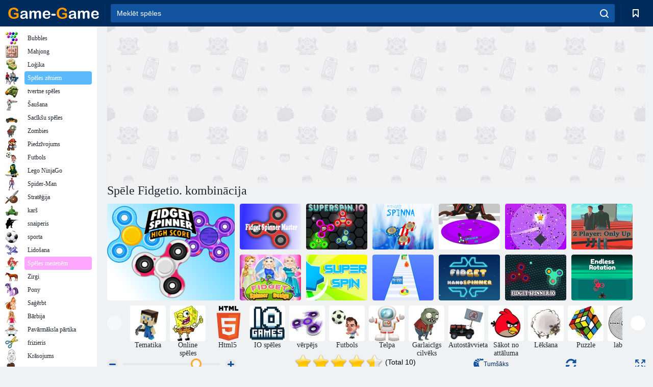

--- FILE ---
content_type: text/html; charset=utf-8
request_url: https://www.google.com/recaptcha/api2/aframe
body_size: 184
content:
<!DOCTYPE HTML><html><head><meta http-equiv="content-type" content="text/html; charset=UTF-8"></head><body><script nonce="5qCRiB6NYJ-me48Id_A-Gw">/** Anti-fraud and anti-abuse applications only. See google.com/recaptcha */ try{var clients={'sodar':'https://pagead2.googlesyndication.com/pagead/sodar?'};window.addEventListener("message",function(a){try{if(a.source===window.parent){var b=JSON.parse(a.data);var c=clients[b['id']];if(c){var d=document.createElement('img');d.src=c+b['params']+'&rc='+(localStorage.getItem("rc::a")?sessionStorage.getItem("rc::b"):"");window.document.body.appendChild(d);sessionStorage.setItem("rc::e",parseInt(sessionStorage.getItem("rc::e")||0)+1);localStorage.setItem("rc::h",'1768948309047');}}}catch(b){}});window.parent.postMessage("_grecaptcha_ready", "*");}catch(b){}</script></body></html>

--- FILE ---
content_type: text/html; charset=utf-8
request_url: https://www.google.com/recaptcha/api2/aframe
body_size: -268
content:
<!DOCTYPE HTML><html><head><meta http-equiv="content-type" content="text/html; charset=UTF-8"></head><body><script nonce="KOB5HyU_BkvZm1fRqOIS5A">/** Anti-fraud and anti-abuse applications only. See google.com/recaptcha */ try{var clients={'sodar':'https://pagead2.googlesyndication.com/pagead/sodar?'};window.addEventListener("message",function(a){try{if(a.source===window.parent){var b=JSON.parse(a.data);var c=clients[b['id']];if(c){var d=document.createElement('img');d.src=c+b['params']+'&rc='+(localStorage.getItem("rc::a")?sessionStorage.getItem("rc::b"):"");window.document.body.appendChild(d);sessionStorage.setItem("rc::e",parseInt(sessionStorage.getItem("rc::e")||0)+1);localStorage.setItem("rc::h",'1768948309839');}}}catch(b){}});window.parent.postMessage("_grecaptcha_ready", "*");}catch(b){}</script></body></html>